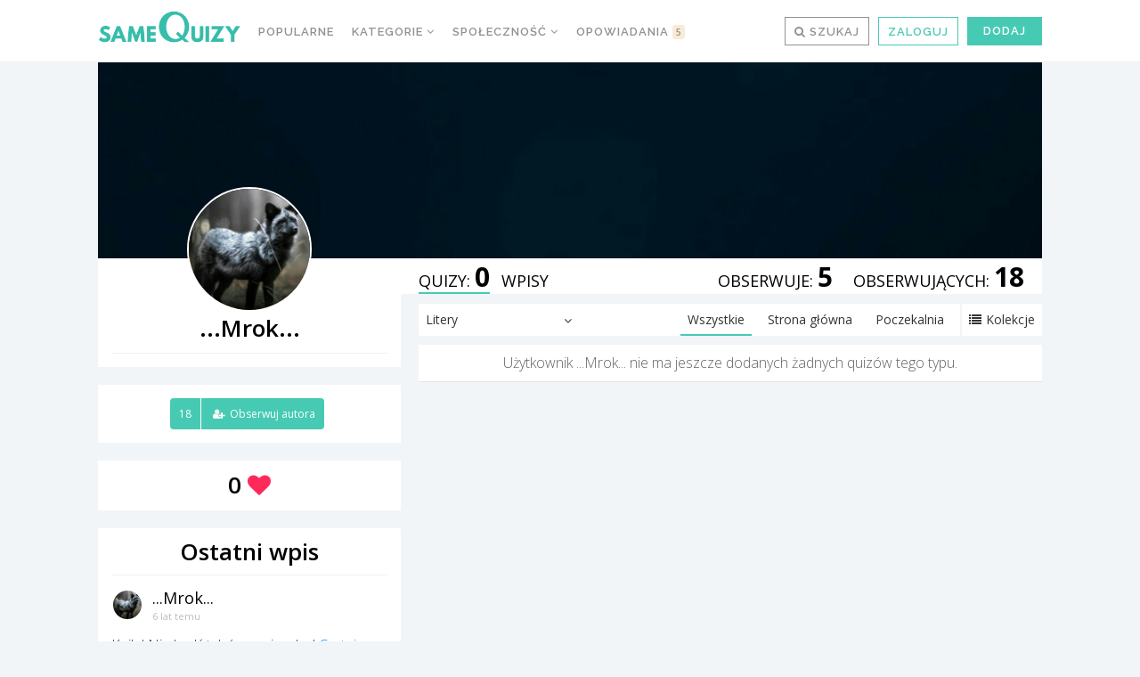

--- FILE ---
content_type: application/javascript
request_url: https://samequizy.pl/wp-content/cache/autoptimize/js/autoptimize_single_29c076af7043f6ff70c71536ba225585.js?x83708
body_size: 553
content:
jQuery(document).ready(function($){$('.modal-login-content:not(:first)').hide();$('.modal-login-nav').click(function(e){$('.modal-login-content > p.message').remove();var form_field=$(this).attr('href');$('.modal-login-content').hide();$('.section-container '+form_field).fadeIn(0);e.preventDefault();if(form_field==='#login'){$(this).parent().fadeOut().removeClass().addClass('hide-login');}else{$('a[href="#login"]').parent().removeClass().addClass('inline').fadeIn(0);}});$('.mlacceptterms #accepted-terms').on('change',function(){if($(this).is(':checked')){$('.mlacceptterms .terms-error').hide();}else{$('.mlacceptterms .terms-error').show();}});$('#registerform2').on('submit',function(e){if(!$('#registerform2 #accepted-terms').is(':checked')){$('#registerform2 .terms-error').show();e.preventDefault();return false;}});$('#modal-login #form').on('submit',function(e){e.preventDefault();var form_id=$(this).parent().attr('id');$('.modal-login-content > p.message').remove();if(form_id==='login'){$.ajax({type:'GET',dataType:'json',url:modal_login_script.ajax,data:{'action':'ajaxlogin','username':$('#form #login_user').val(),'password':$('#form #login_pass').val(),'rememberme':($('#form #rememberme').is(':checked'))?"TRUE":"FALSE",'login':$('#form input[name="login"]').val(),'security':$('#form #security').val()},success:function(results){if(results.loggedin===true){$('.modal-login-content > form').before('<p class="message success"></p>');$('.modal-login-content > p.message').html(results.message).show();$('#overlay, .login-popup').delay(5000).fadeOut('300m',function(){$('#overlay').remove();});window.location.href=document.URL+"?loggedin=1";}else{$('.modal-login-content > form').before('<p class="message error"></p>');$('.modal-login-content > p.message').html(results.message).show();if(results.message.indexOf('już zalogowany')>-1){window.location.href=document.URL+'?l';}}}});}else if(form_id==='register'){if(!$('#register #form #accepted-terms').is(':checked')){$('#register #form .terms-error').show();return;}
$.ajax({type:'GET',dataType:'json',url:modal_login_script.ajax,data:{'action':'ajaxlogin','username':$('#register #form #reg_user').val(),'email':$('#register #form #reg_email').val(),'register':$('#register #form input[name="register"]').val(),'security':$('#register #form #security').val(),'password':$('#register #form #reg_password').val(),'cpassword':$('#register #form #reg_cpassword').val(),'parent_allowed':($('#register #form #parent-allowed').is(':checked'))?"1":"0"},success:function(results){if(results.registerd===true){$('.modal-login-content > form').before('<p class="message success"></p>');$('.modal-login-content > p.message').html(results.message).show();$('#register #form input[type="text"]:not(#user-submit)').val('');if(results.redirect===true){$('#overlay, .login-popup').delay(5000).fadeOut('300m',function(){$('#overlay').remove();});window.location.href=modal_login_script.redirecturl+"?loggedin=1";}}else{$('.modal-login-content > form').before('<p class="message error"></p>');$('.modal-login-content > p.message').html(results.message).show();}}});}else if(form_id==='forgotten'){$.ajax({type:'GET',dataType:'json',url:modal_login_script.ajax,data:{'action':'ajaxlogin','username':$('#forgotten #form #forgot_login').val(),'forgotten':$('#forgotten #form input[name="forgotten"]').val(),'security':$('#forgotten #form #security').val()},success:function(results){if(results.reset===true){$('.modal-login-content > form').before('<p class="message success"></p>');$('.modal-login-content > p.message').html(results.message).show();$('#forgotten #form input[type="text"]:not(#user-submit)').val('');}else{$('.modal-login-content > form').before('<p class="message error"></p>');$('.modal-login-content > p.message').html(results.message).show();}}});}else{$('.modal-login-content > h2').after('<p class="message error"></p>');$('.modal-login-content > p.message').text('Something  Please refresh your window and try again.');}});$('a[href="#modal-login"]').click(function(){$('a[href="#login"]:eq(0)').click();});$('a[href="#modal-register"]').click(function(){$('a[href="#modal-login"]:eq(0), a[href="#register"]').click();});});